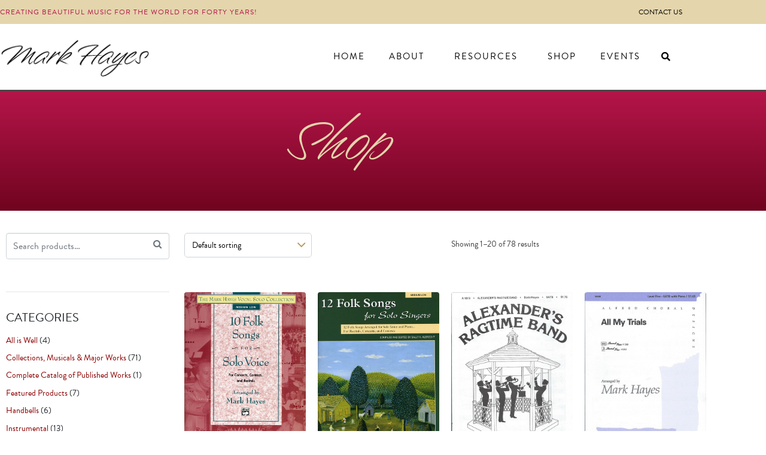

--- FILE ---
content_type: text/css
request_url: https://markhayes.com/wp-content/uploads/elementor/css/post-3916.css?ver=1768964368
body_size: 223
content:
.elementor-kit-3916{--e-global-color-primary:#B5154A;--e-global-color-secondary:#E4D5AC;--e-global-color-text:#444444;--e-global-color-accent:#640056;--e-global-color-1c3e480e:#CCCCCC;--e-global-color-9d88438:#BA9551;--e-global-color-46bf9997:#000;--e-global-color-49a27493:#FFF;--e-global-typography-primary-font-weight:400;--e-global-typography-secondary-font-weight:700;--e-global-typography-text-font-weight:400;--e-global-typography-accent-font-weight:500;}.elementor-section.elementor-section-boxed > .elementor-container{max-width:1140px;}.e-con{--container-max-width:1140px;}.elementor-widget:not(:last-child){margin-block-end:10px;}.elementor-element{--widgets-spacing:10px 10px;--widgets-spacing-row:10px;--widgets-spacing-column:10px;}{}h1.entry-title{display:var(--page-title-display);}@media(max-width:1024px){.elementor-section.elementor-section-boxed > .elementor-container{max-width:1024px;}.e-con{--container-max-width:1024px;}}@media(max-width:767px){.elementor-section.elementor-section-boxed > .elementor-container{max-width:767px;}.e-con{--container-max-width:767px;}}/* Start custom CSS */a.single_add_to_cart_button  {margin-bottom:30px !important;}

button.single_add_to_cart_button  {margin-bottom:30px !important;}/* End custom CSS */

--- FILE ---
content_type: text/css
request_url: https://markhayes.com/wp-content/uploads/elementor/css/post-426.css?ver=1768964369
body_size: 449
content:
.elementor-426 .elementor-element.elementor-element-19e9e31 .elementor-repeater-item-d8345ef.jet-parallax-section__layout .jet-parallax-section__image{background-size:auto;}.elementor-widget-image .widget-image-caption{color:var( --e-global-color-text );font-weight:var( --e-global-typography-text-font-weight );}.elementor-426 .elementor-element.elementor-element-1536af3{text-align:start;}.elementor-426 .elementor-element.elementor-element-1536af3 img{width:170px;}.elementor-widget-text-editor{font-weight:var( --e-global-typography-text-font-weight );color:var( --e-global-color-text );}.elementor-widget-text-editor.elementor-drop-cap-view-stacked .elementor-drop-cap{background-color:var( --e-global-color-primary );}.elementor-widget-text-editor.elementor-drop-cap-view-framed .elementor-drop-cap, .elementor-widget-text-editor.elementor-drop-cap-view-default .elementor-drop-cap{color:var( --e-global-color-primary );border-color:var( --e-global-color-primary );}.elementor-426 .elementor-element.elementor-element-4f3881e{color:#000000;}.elementor-426 .elementor-element.elementor-element-19e9e31:not(.elementor-motion-effects-element-type-background), .elementor-426 .elementor-element.elementor-element-19e9e31 > .elementor-motion-effects-container > .elementor-motion-effects-layer{background-color:#e4d5ac;}.elementor-426 .elementor-element.elementor-element-19e9e31 > .elementor-container{max-width:1140px;min-height:240px;}.elementor-426 .elementor-element.elementor-element-19e9e31{transition:background 0.3s, border 0.3s, border-radius 0.3s, box-shadow 0.3s;padding:30px 0px 30px 0px;}.elementor-426 .elementor-element.elementor-element-19e9e31 > .elementor-background-overlay{transition:background 0.3s, border-radius 0.3s, opacity 0.3s;}.elementor-426 .elementor-element.elementor-element-b8c0b13 > .elementor-container > .elementor-column > .elementor-widget-wrap{align-content:center;align-items:center;}.elementor-426 .elementor-element.elementor-element-b8c0b13 .elementor-repeater-item-d8345ef.jet-parallax-section__layout .jet-parallax-section__image{background-size:auto;}.elementor-bc-flex-widget .elementor-426 .elementor-element.elementor-element-6923c9a.elementor-column:not(.raven-column-flex-vertical) .elementor-widget-wrap{align-items:center;}.elementor-426 .elementor-element.elementor-element-6923c9a.elementor-column.elementor-element[data-element_type="column"]:not(.raven-column-flex-vertical) > .elementor-widget-wrap.elementor-element-populated{align-content:center;align-items:center;}.elementor-426 .elementor-element.elementor-element-6923c9a.elementor-column.elementor-element[data-element_type="column"].raven-column-flex-vertical > .elementor-widget-wrap.elementor-element-populated{justify-content:center;}.elementor-426 .elementor-element.elementor-element-6923c9a > .elementor-element-populated{margin:0px 0px 0px 0px;--e-column-margin-right:0px;--e-column-margin-left:0px;padding:0px 0px 0px 0px;}.elementor-426 .elementor-element.elementor-element-e291c4e > .elementor-widget-container{margin:0px 0px 0px 0px;padding:0px 0px 0px 0px;}.elementor-426 .elementor-element.elementor-element-e291c4e{text-align:center;line-height:1.2em;color:#ba9551;}.elementor-426 .elementor-element.elementor-element-b8c0b13:not(.elementor-motion-effects-element-type-background), .elementor-426 .elementor-element.elementor-element-b8c0b13 > .elementor-motion-effects-container > .elementor-motion-effects-layer{background-color:#000000;}.elementor-426 .elementor-element.elementor-element-b8c0b13 > .elementor-container{min-height:50px;}.elementor-426 .elementor-element.elementor-element-b8c0b13{transition:background 0.3s, border 0.3s, border-radius 0.3s, box-shadow 0.3s;padding:0px 0px 0px 0px;}.elementor-426 .elementor-element.elementor-element-b8c0b13 > .elementor-background-overlay{transition:background 0.3s, border-radius 0.3s, opacity 0.3s;}